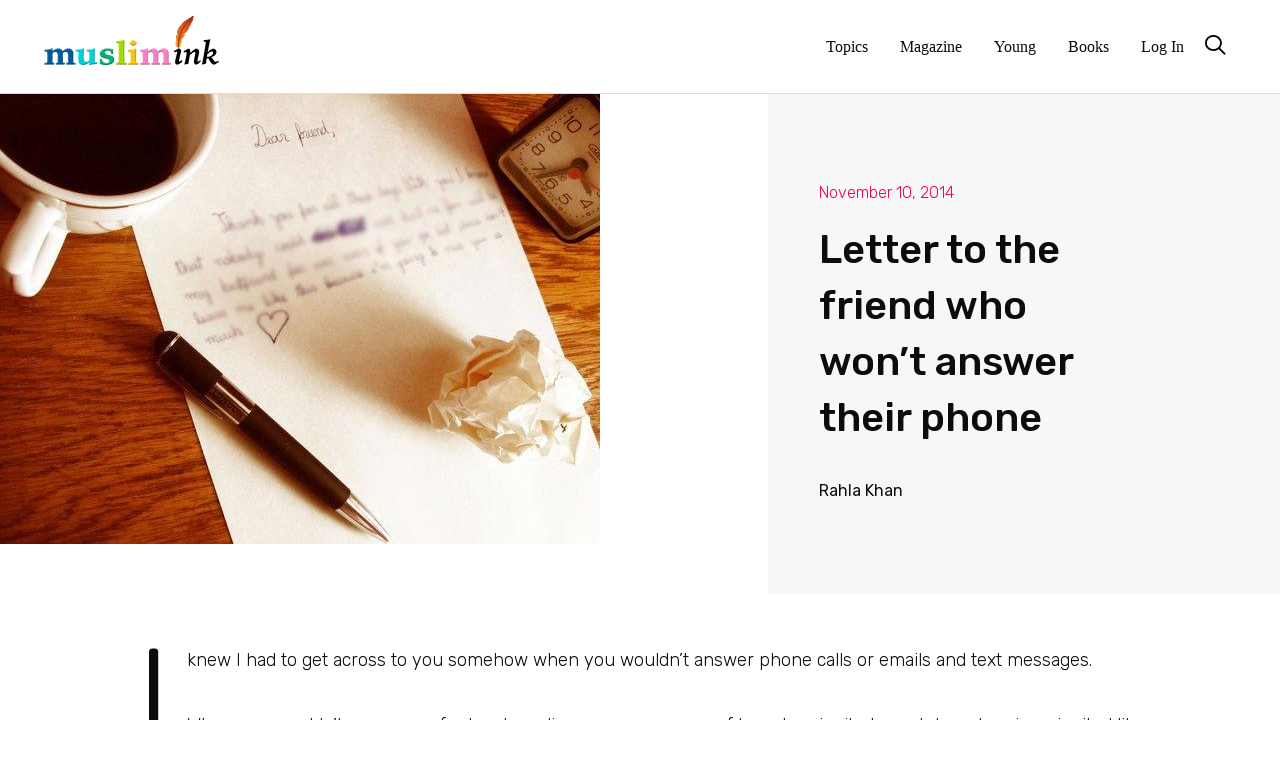

--- FILE ---
content_type: text/html; charset=UTF-8
request_url: https://www.muslimink.com/society/letter-to-friend-who-wont-answer-phone/
body_size: 14583
content:
<!DOCTYPE html>
<html lang="en-US" prefix="og: https://ogp.me/ns#">
<head>
<meta charset="UTF-8">
<meta name="viewport" content="width=device-width, initial-scale=1">
	<link rel="profile" href="https://gmpg.org/xfn/11"> 
		
	
<!-- Search Engine Optimization by Rank Math - https://rankmath.com/ -->
<link media="all" href="https://www.muslimink.com/wp-content/cache/autoptimize/css/autoptimize_5915ce88f46f1790f0b6d4eaa1cbea57.css" rel="stylesheet"><title>Letter to the friend who won&#039;t answer their phone - Muslim Ink</title>
<meta name="description" content="I know what it&#039;s like to want to drop out of life. To slowly fade into the background, so that your friends and family don&#039;t notice until you&#039;re gone."/>
<meta name="robots" content="follow, index, max-snippet:-1, max-video-preview:-1, max-image-preview:large"/>
<link rel="canonical" href="https://www.muslimink.com/society/letter-to-friend-who-wont-answer-phone/" />
<meta property="og:locale" content="en_US" />
<meta property="og:type" content="article" />
<meta property="og:title" content="Letter to the friend who won&#039;t answer their phone - Muslim Ink" />
<meta property="og:description" content="I know what it&#039;s like to want to drop out of life. To slowly fade into the background, so that your friends and family don&#039;t notice until you&#039;re gone." />
<meta property="og:url" content="https://www.muslimink.com/society/letter-to-friend-who-wont-answer-phone/" />
<meta property="og:site_name" content="Muslim Ink" />
<meta property="article:tag" content="Self-Help" />
<meta property="article:section" content="Society" />
<meta property="og:updated_time" content="2021-12-08T06:05:56-05:00" />
<meta property="og:image" content="https://www.muslimink.com/wp-content/uploads/2014/11/letter-friend.jpg" />
<meta property="og:image:secure_url" content="https://www.muslimink.com/wp-content/uploads/2014/11/letter-friend.jpg" />
<meta property="og:image:width" content="600" />
<meta property="og:image:height" content="450" />
<meta property="og:image:alt" content="letter-friend" />
<meta property="og:image:type" content="image/jpeg" />
<meta property="article:published_time" content="2014-11-10T09:35:46-05:00" />
<meta property="article:modified_time" content="2021-12-08T06:05:56-05:00" />
<meta name="twitter:card" content="summary_large_image" />
<meta name="twitter:title" content="Letter to the friend who won&#039;t answer their phone - Muslim Ink" />
<meta name="twitter:description" content="I know what it&#039;s like to want to drop out of life. To slowly fade into the background, so that your friends and family don&#039;t notice until you&#039;re gone." />
<meta name="twitter:image" content="https://www.muslimink.com/wp-content/uploads/2014/11/letter-friend.jpg" />
<meta name="twitter:label1" content="Written by" />
<meta name="twitter:data1" content="Rahla Khan" />
<meta name="twitter:label2" content="Time to read" />
<meta name="twitter:data2" content="2 minutes" />
<script type="application/ld+json" class="rank-math-schema">{"@context":"https://schema.org","@graph":[{"@type":["NewsMediaOrganization","Organization"],"@id":"https://www.muslimink.com/#organization","name":"Muslim Ink","url":"https://www.muslimink.com","logo":{"@type":"ImageObject","@id":"https://www.muslimink.com/#logo","url":"https://www.muslimink.com/wp-content/uploads/2018/12/cropped-mink-logo-web-1.png","contentUrl":"https://www.muslimink.com/wp-content/uploads/2018/12/cropped-mink-logo-web-1.png","caption":"Muslim Ink","inLanguage":"en-US","width":"184","height":"61"}},{"@type":"WebSite","@id":"https://www.muslimink.com/#website","url":"https://www.muslimink.com","name":"Muslim Ink","publisher":{"@id":"https://www.muslimink.com/#organization"},"inLanguage":"en-US"},{"@type":"ImageObject","@id":"https://www.muslimink.com/wp-content/uploads/2014/11/letter-friend.jpg","url":"https://www.muslimink.com/wp-content/uploads/2014/11/letter-friend.jpg","width":"600","height":"450","caption":"letter-friend","inLanguage":"en-US"},{"@type":"BreadcrumbList","@id":"https://www.muslimink.com/society/letter-to-friend-who-wont-answer-phone/#breadcrumb","itemListElement":[{"@type":"ListItem","position":"1","item":{"@id":"https://www.muslimink.com","name":"Home"}},{"@type":"ListItem","position":"2","item":{"@id":"https://www.muslimink.com/category/society/","name":"Society"}},{"@type":"ListItem","position":"3","item":{"@id":"https://www.muslimink.com/society/letter-to-friend-who-wont-answer-phone/","name":"Letter to the friend who won&#8217;t answer their phone"}}]},{"@type":"WebPage","@id":"https://www.muslimink.com/society/letter-to-friend-who-wont-answer-phone/#webpage","url":"https://www.muslimink.com/society/letter-to-friend-who-wont-answer-phone/","name":"Letter to the friend who won&#039;t answer their phone - Muslim Ink","datePublished":"2014-11-10T09:35:46-05:00","dateModified":"2021-12-08T06:05:56-05:00","isPartOf":{"@id":"https://www.muslimink.com/#website"},"primaryImageOfPage":{"@id":"https://www.muslimink.com/wp-content/uploads/2014/11/letter-friend.jpg"},"inLanguage":"en-US","breadcrumb":{"@id":"https://www.muslimink.com/society/letter-to-friend-who-wont-answer-phone/#breadcrumb"}},{"@type":"Person","@id":"https://www.muslimink.com/author/rahla/","name":"Rahla Khan","url":"https://www.muslimink.com/author/rahla/","image":{"@type":"ImageObject","@id":"https://secure.gravatar.com/avatar/7eb7153df725898060d98169e61ca6cbcb07d44bab0120cc6b9be6a2d53ae2a2?s=96&amp;d=blank&amp;r=g","url":"https://secure.gravatar.com/avatar/7eb7153df725898060d98169e61ca6cbcb07d44bab0120cc6b9be6a2d53ae2a2?s=96&amp;d=blank&amp;r=g","caption":"Rahla Khan","inLanguage":"en-US"},"worksFor":{"@id":"https://www.muslimink.com/#organization"}},{"@type":"Article","headline":"Letter to the friend who won&#039;t answer their phone - Muslim Ink","keywords":"letter,depression,depression in islam,letter to a depressed friend","datePublished":"2014-11-10T09:35:46-05:00","dateModified":"2021-12-08T06:05:56-05:00","articleSection":"Society","author":{"@id":"https://www.muslimink.com/author/rahla/","name":"Rahla Khan"},"publisher":{"@id":"https://www.muslimink.com/#organization"},"description":"I know what it&#039;s like to want to drop out of life. To slowly fade into the background, so that your friends and family don&#039;t notice until you&#039;re gone.","name":"Letter to the friend who won&#039;t answer their phone - Muslim Ink","@id":"https://www.muslimink.com/society/letter-to-friend-who-wont-answer-phone/#richSnippet","isPartOf":{"@id":"https://www.muslimink.com/society/letter-to-friend-who-wont-answer-phone/#webpage"},"image":{"@id":"https://www.muslimink.com/wp-content/uploads/2014/11/letter-friend.jpg"},"inLanguage":"en-US","mainEntityOfPage":{"@id":"https://www.muslimink.com/society/letter-to-friend-who-wont-answer-phone/#webpage"}}]}</script>
<!-- /Rank Math WordPress SEO plugin -->

<link rel='dns-prefetch' href='//www.muslimink.com' />
<link rel='dns-prefetch' href='//www.googletagmanager.com' />
<link rel="alternate" type="application/rss+xml" title="Muslim Ink &raquo; Feed" href="https://www.muslimink.com/feed/" />
<link rel="alternate" type="application/rss+xml" title="Muslim Ink &raquo; Comments Feed" href="https://www.muslimink.com/comments/feed/" />
<link rel="alternate" type="application/rss+xml" title="Muslim Ink &raquo; Letter to the friend who won&#8217;t answer their phone Comments Feed" href="https://www.muslimink.com/society/letter-to-friend-who-wont-answer-phone/feed/" />
<script>
window._wpemojiSettings = {"baseUrl":"https:\/\/s.w.org\/images\/core\/emoji\/16.0.1\/72x72\/","ext":".png","svgUrl":"https:\/\/s.w.org\/images\/core\/emoji\/16.0.1\/svg\/","svgExt":".svg","source":{"concatemoji":"https:\/\/www.muslimink.com\/wp-includes\/js\/wp-emoji-release.min.js?ver=6.8.3"}};
/*! This file is auto-generated */
!function(s,n){var o,i,e;function c(e){try{var t={supportTests:e,timestamp:(new Date).valueOf()};sessionStorage.setItem(o,JSON.stringify(t))}catch(e){}}function p(e,t,n){e.clearRect(0,0,e.canvas.width,e.canvas.height),e.fillText(t,0,0);var t=new Uint32Array(e.getImageData(0,0,e.canvas.width,e.canvas.height).data),a=(e.clearRect(0,0,e.canvas.width,e.canvas.height),e.fillText(n,0,0),new Uint32Array(e.getImageData(0,0,e.canvas.width,e.canvas.height).data));return t.every(function(e,t){return e===a[t]})}function u(e,t){e.clearRect(0,0,e.canvas.width,e.canvas.height),e.fillText(t,0,0);for(var n=e.getImageData(16,16,1,1),a=0;a<n.data.length;a++)if(0!==n.data[a])return!1;return!0}function f(e,t,n,a){switch(t){case"flag":return n(e,"\ud83c\udff3\ufe0f\u200d\u26a7\ufe0f","\ud83c\udff3\ufe0f\u200b\u26a7\ufe0f")?!1:!n(e,"\ud83c\udde8\ud83c\uddf6","\ud83c\udde8\u200b\ud83c\uddf6")&&!n(e,"\ud83c\udff4\udb40\udc67\udb40\udc62\udb40\udc65\udb40\udc6e\udb40\udc67\udb40\udc7f","\ud83c\udff4\u200b\udb40\udc67\u200b\udb40\udc62\u200b\udb40\udc65\u200b\udb40\udc6e\u200b\udb40\udc67\u200b\udb40\udc7f");case"emoji":return!a(e,"\ud83e\udedf")}return!1}function g(e,t,n,a){var r="undefined"!=typeof WorkerGlobalScope&&self instanceof WorkerGlobalScope?new OffscreenCanvas(300,150):s.createElement("canvas"),o=r.getContext("2d",{willReadFrequently:!0}),i=(o.textBaseline="top",o.font="600 32px Arial",{});return e.forEach(function(e){i[e]=t(o,e,n,a)}),i}function t(e){var t=s.createElement("script");t.src=e,t.defer=!0,s.head.appendChild(t)}"undefined"!=typeof Promise&&(o="wpEmojiSettingsSupports",i=["flag","emoji"],n.supports={everything:!0,everythingExceptFlag:!0},e=new Promise(function(e){s.addEventListener("DOMContentLoaded",e,{once:!0})}),new Promise(function(t){var n=function(){try{var e=JSON.parse(sessionStorage.getItem(o));if("object"==typeof e&&"number"==typeof e.timestamp&&(new Date).valueOf()<e.timestamp+604800&&"object"==typeof e.supportTests)return e.supportTests}catch(e){}return null}();if(!n){if("undefined"!=typeof Worker&&"undefined"!=typeof OffscreenCanvas&&"undefined"!=typeof URL&&URL.createObjectURL&&"undefined"!=typeof Blob)try{var e="postMessage("+g.toString()+"("+[JSON.stringify(i),f.toString(),p.toString(),u.toString()].join(",")+"));",a=new Blob([e],{type:"text/javascript"}),r=new Worker(URL.createObjectURL(a),{name:"wpTestEmojiSupports"});return void(r.onmessage=function(e){c(n=e.data),r.terminate(),t(n)})}catch(e){}c(n=g(i,f,p,u))}t(n)}).then(function(e){for(var t in e)n.supports[t]=e[t],n.supports.everything=n.supports.everything&&n.supports[t],"flag"!==t&&(n.supports.everythingExceptFlag=n.supports.everythingExceptFlag&&n.supports[t]);n.supports.everythingExceptFlag=n.supports.everythingExceptFlag&&!n.supports.flag,n.DOMReady=!1,n.readyCallback=function(){n.DOMReady=!0}}).then(function(){return e}).then(function(){var e;n.supports.everything||(n.readyCallback(),(e=n.source||{}).concatemoji?t(e.concatemoji):e.wpemoji&&e.twemoji&&(t(e.twemoji),t(e.wpemoji)))}))}((window,document),window._wpemojiSettings);
</script>






















<link rel='stylesheet' id='elementor-post-3854-css' href='https://www.muslimink.com/wp-content/cache/autoptimize/css/autoptimize_single_bc25952bedf33b61ad56fa485124bffa.css?ver=1761087844' media='all' />


<link rel='stylesheet' id='elementor-post-9980-css' href='https://www.muslimink.com/wp-content/cache/autoptimize/css/autoptimize_single_9bc3abcdd60fdecec14e7df7333fb35d.css?ver=1761087850' media='all' />
<link rel='stylesheet' id='elementor-gf-roboto-css' href='https://fonts.googleapis.com/css?family=Roboto:100,100italic,200,200italic,300,300italic,400,400italic,500,500italic,600,600italic,700,700italic,800,800italic,900,900italic&#038;display=auto' media='all' />
<link rel='stylesheet' id='elementor-gf-robotoslab-css' href='https://fonts.googleapis.com/css?family=Roboto+Slab:100,100italic,200,200italic,300,300italic,400,400italic,500,500italic,600,600italic,700,700italic,800,800italic,900,900italic&#038;display=auto' media='all' />
<link rel='stylesheet' id='elementor-gf-rubik-css' href='https://fonts.googleapis.com/css?family=Rubik:100,100italic,200,200italic,300,300italic,400,400italic,500,500italic,600,600italic,700,700italic,800,800italic,900,900italic&#038;display=auto' media='all' />
<!--[if IE]>
<script src="https://www.muslimink.com/wp-content/themes/astra/assets/js/minified/flexibility.min.js?ver=4.11.13" id="astra-flexibility-js"></script>
<script id="astra-flexibility-js-after">
flexibility(document.documentElement);
</script>
<![endif]-->
<script src="https://www.muslimink.com/wp-includes/js/jquery/jquery.min.js?ver=3.7.1" id="jquery-core-js"></script>

<script id="3d-flip-book-client-locale-loader-js-extra">
var FB3D_CLIENT_LOCALE = {"ajaxurl":"https:\/\/www.muslimink.com\/wp-admin\/admin-ajax.php","dictionary":{"Table of contents":"Table of contents","Close":"Close","Bookmarks":"Bookmarks","Thumbnails":"Thumbnails","Search":"Search","Share":"Share","Facebook":"Facebook","Twitter":"Twitter","Email":"Email","Play":"Play","Previous page":"Previous page","Next page":"Next page","Zoom in":"Zoom in","Zoom out":"Zoom out","Fit view":"Fit view","Auto play":"Auto play","Full screen":"Full screen","More":"More","Smart pan":"Smart pan","Single page":"Single page","Sounds":"Sounds","Stats":"Stats","Print":"Print","Download":"Download","Goto first page":"Goto first page","Goto last page":"Goto last page"},"images":"https:\/\/www.muslimink.com\/wp-content\/plugins\/interactive-3d-flipbook-powered-physics-engine\/assets\/images\/","jsData":{"urls":[],"posts":{"ids_mis":[],"ids":[]},"pages":[],"firstPages":[],"bookCtrlProps":[],"bookTemplates":[]},"key":"3d-flip-book","pdfJS":{"pdfJsLib":"https:\/\/www.muslimink.com\/wp-content\/plugins\/interactive-3d-flipbook-powered-physics-engine\/assets\/js\/pdf.min.js?ver=4.3.136","pdfJsWorker":"https:\/\/www.muslimink.com\/wp-content\/plugins\/interactive-3d-flipbook-powered-physics-engine\/assets\/js\/pdf.worker.js?ver=4.3.136","stablePdfJsLib":"https:\/\/www.muslimink.com\/wp-content\/plugins\/interactive-3d-flipbook-powered-physics-engine\/assets\/js\/stable\/pdf.min.js?ver=2.5.207","stablePdfJsWorker":"https:\/\/www.muslimink.com\/wp-content\/plugins\/interactive-3d-flipbook-powered-physics-engine\/assets\/js\/stable\/pdf.worker.js?ver=2.5.207","pdfJsCMapUrl":"https:\/\/www.muslimink.com\/wp-content\/plugins\/interactive-3d-flipbook-powered-physics-engine\/assets\/cmaps\/"},"cacheurl":"https:\/\/www.muslimink.com\/wp-content\/uploads\/3d-flip-book\/cache\/","pluginsurl":"https:\/\/www.muslimink.com\/wp-content\/plugins\/","pluginurl":"https:\/\/www.muslimink.com\/wp-content\/plugins\/interactive-3d-flipbook-powered-physics-engine\/","thumbnailSize":{"width":"150","height":"150"},"version":"1.16.17"};
</script>



<!-- Google tag (gtag.js) snippet added by Site Kit -->
<!-- Google Analytics snippet added by Site Kit -->
<script src="https://www.googletagmanager.com/gtag/js?id=G-36ET52F73C" id="google_gtagjs-js" async></script>
<script id="google_gtagjs-js-after">
window.dataLayer = window.dataLayer || [];function gtag(){dataLayer.push(arguments);}
gtag("set","linker",{"domains":["www.muslimink.com"]});
gtag("js", new Date());
gtag("set", "developer_id.dZTNiMT", true);
gtag("config", "G-36ET52F73C");
</script>
<link rel="https://api.w.org/" href="https://www.muslimink.com/wp-json/" /><link rel="alternate" title="JSON" type="application/json" href="https://www.muslimink.com/wp-json/wp/v2/posts/1618" /><link rel="EditURI" type="application/rsd+xml" title="RSD" href="https://www.muslimink.com/xmlrpc.php?rsd" />
<meta name="generator" content="WordPress 6.8.3" />
<link rel='shortlink' href='https://www.muslimink.com/?p=1618' />
<link rel="alternate" title="oEmbed (JSON)" type="application/json+oembed" href="https://www.muslimink.com/wp-json/oembed/1.0/embed?url=https%3A%2F%2Fwww.muslimink.com%2Fsociety%2Fletter-to-friend-who-wont-answer-phone%2F" />
<link rel="alternate" title="oEmbed (XML)" type="text/xml+oembed" href="https://www.muslimink.com/wp-json/oembed/1.0/embed?url=https%3A%2F%2Fwww.muslimink.com%2Fsociety%2Fletter-to-friend-who-wont-answer-phone%2F&#038;format=xml" />
<meta name="generator" content="Site Kit by Google 1.164.0" /><script type="text/javascript">
						(function () {
							window.siqConfig = {
								engineKey: "f5b7931fd20f83348b6a3628cb1477cf"
							};
							window.siqConfig.baseUrl = "//pub.searchiq.co/";
							window.siqConfig.preview = true;
							var script = document.createElement("SCRIPT");
							script.src = window.siqConfig.baseUrl + "js/container/siq-container-2.js?cb=" + (Math.floor(Math.random()*999999)) + "&engineKey=" + siqConfig.engineKey;
							script.id = "siq-container";
							document.getElementsByTagName("HEAD")[0].appendChild(script);
						})();
					</script><link rel="pingback" href="https://www.muslimink.com/xmlrpc.php">
<meta name="generator" content="Elementor 3.32.5; features: additional_custom_breakpoints; settings: css_print_method-external, google_font-enabled, font_display-auto">
			
			<link rel="icon" href="https://www.muslimink.com/wp-content/uploads/2020/04/cropped-14088400_1372627389415884_2686317331220995896_n-32x32.png" sizes="32x32" />
<link rel="icon" href="https://www.muslimink.com/wp-content/uploads/2020/04/cropped-14088400_1372627389415884_2686317331220995896_n-192x192.png" sizes="192x192" />
<link rel="apple-touch-icon" href="https://www.muslimink.com/wp-content/uploads/2020/04/cropped-14088400_1372627389415884_2686317331220995896_n-180x180.png" />
<meta name="msapplication-TileImage" content="https://www.muslimink.com/wp-content/uploads/2020/04/cropped-14088400_1372627389415884_2686317331220995896_n-270x270.png" />
		
		</head>

<body itemtype='https://schema.org/Blog' itemscope='itemscope' class="wp-singular post-template-default single single-post postid-1618 single-format-standard wp-custom-logo wp-embed-responsive wp-theme-astra ast-desktop ast-page-builder-template ast-no-sidebar astra-4.11.13 ast-header-custom-item-inside group-blog ast-blog-single-style-1 ast-single-post ast-mobile-inherit-site-logo ast-inherit-site-logo-transparent elementor-page-9980 ast-normal-title-enabled elementor-default elementor-kit-3854">

<a
	class="skip-link screen-reader-text"
	href="#content"
	title="Skip to content">
		Skip to content</a>

<div
class="hfeed site" id="page">
			<header
		class="site-header ast-primary-submenu-animation-fade header-main-layout-1 ast-primary-menu-enabled ast-logo-title-inline ast-menu-toggle-icon ast-mobile-header-inline" id="masthead" itemtype="https://schema.org/WPHeader" itemscope="itemscope" itemid="#masthead"		>
			
<div class="main-header-bar-wrap">
	<div class="main-header-bar">
				<div class="ast-container">

			<div class="ast-flex main-header-container">
				
		<div class="site-branding">
			<div
			class="ast-site-identity" itemtype="https://schema.org/Organization" itemscope="itemscope"			>
				<span class="site-logo-img"><a href="https://www.muslimink.com/" class="custom-logo-link" rel="home"><img width="184" height="61" src="https://www.muslimink.com/wp-content/uploads/2018/12/cropped-mink-logo-web-1.png" class="custom-logo" alt="Muslim Ink" decoding="async" /></a></span>			</div>
		</div>

		<!-- .site-branding -->
				<div class="ast-mobile-menu-buttons">

			
					<div class="ast-button-wrap">
			<button type="button" class="menu-toggle main-header-menu-toggle  ast-mobile-menu-buttons-minimal "  aria-controls='primary-menu' aria-expanded='false'>
				<span class="screen-reader-text">Main Menu</span>
				<span class="ast-icon icon-menu-bars"><span class="menu-toggle-icon"></span></span>							</button>
		</div>
			
			
		</div>
			<div class="ast-main-header-bar-alignment"><div class="main-header-bar-navigation"><nav class="site-navigation ast-flex-grow-1 navigation-accessibility" id="primary-site-navigation" aria-label="Site Navigation" itemtype="https://schema.org/SiteNavigationElement" itemscope="itemscope"><div class="main-navigation"><ul id="primary-menu" class="main-header-menu ast-menu-shadow ast-nav-menu ast-flex ast-justify-content-flex-end  submenu-with-border astra-menu-animation-fade "><li id="menu-item-5069" class="menu-item menu-item-type-post_type menu-item-object-page menu-item-5069"><a href="https://www.muslimink.com/topics/" class="menu-link">Topics</a></li>
<li id="menu-item-6510" class="menu-item menu-item-type-taxonomy menu-item-object-category menu-item-6510"><a href="https://www.muslimink.com/category/magazine/" class="menu-link">Magazine</a></li>
<li id="menu-item-8326" class="menu-item menu-item-type-custom menu-item-object-custom menu-item-8326"><a href="https://young.muslimink.com/" class="menu-link">Young</a></li>
<li id="menu-item-10795" class="menu-item menu-item-type-taxonomy menu-item-object-category menu-item-10795"><a href="https://www.muslimink.com/category/books/" class="menu-link">Books</a></li>
<li id="menu-item-7336" class="menu-item menu-item-type-post_type menu-item-object-page menu-item-7336"><a href="https://www.muslimink.com/login/" class="menu-link">Log In</a></li>
<li id="menu-item-siq-selectbox" class="menu-item " style=" top:21px; ">
			<div id="siq-menu-searchbox-wrap" class="siq-menu-searchbox-wrap " ><div id="siq-expsearch-cont" class="siq-expsearch-cont">
			  <form class="siq-expsearch"  action="https://www.muslimink.com">
			    <input type="search" placeholder="Search" name="s" class="siq-expsearch-input" aria-label="Field for entering a search query">
			    <span class="siq-expsearch-icon" style='color:#000000'></span>
			  </form>
			</div></div></li></ul></div></nav></div></div>			</div><!-- Main Header Container -->
		</div><!-- ast-row -->
			</div> <!-- Main Header Bar -->
</div> <!-- Main Header Bar Wrap -->
		</header><!-- #masthead -->
			<div id="content" class="site-content">
		<div class="ast-container">
		

	<div id="primary" class="content-area primary">

		
					<main id="main" class="site-main">
						<div data-elementor-type="single-post" data-elementor-id="9980" class="elementor elementor-9980 elementor-location-single post-1618 post type-post status-publish format-standard has-post-thumbnail hentry category-society tag-self-help ast-article-single" data-elementor-post-type="elementor_library">
					<section class="elementor-section elementor-top-section elementor-element elementor-element-4f9c24b5 elementor-section-full_width elementor-section-height-default elementor-section-height-default" data-id="4f9c24b5" data-element_type="section">
						<div class="elementor-container elementor-column-gap-no">
					<div class="elementor-column elementor-col-50 elementor-top-column elementor-element elementor-element-3d5fc24c" data-id="3d5fc24c" data-element_type="column">
			<div class="elementor-widget-wrap elementor-element-populated">
						<div class="elementor-element elementor-element-22ee6c6d elementor-widget elementor-widget-theme-post-featured-image elementor-widget-image" data-id="22ee6c6d" data-element_type="widget" data-widget_type="theme-post-featured-image.default">
				<div class="elementor-widget-container">
															<img fetchpriority="high" width="600" height="450" src="https://www.muslimink.com/wp-content/uploads/2014/11/letter-friend.jpg" class="attachment-full size-full wp-image-1617" alt="letter-friend" srcset="https://www.muslimink.com/wp-content/uploads/2014/11/letter-friend.jpg 600w, https://www.muslimink.com/wp-content/uploads/2014/11/letter-friend-300x225.jpg 300w, https://www.muslimink.com/wp-content/uploads/2014/11/letter-friend-400x300.jpg 400w" sizes="(max-width: 600px) 100vw, 600px" />															</div>
				</div>
					</div>
		</div>
				<div class="elementor-column elementor-col-50 elementor-top-column elementor-element elementor-element-30e8d7c3" data-id="30e8d7c3" data-element_type="column" data-settings="{&quot;background_background&quot;:&quot;classic&quot;}">
			<div class="elementor-widget-wrap elementor-element-populated">
						<section class="elementor-section elementor-inner-section elementor-element elementor-element-62b6ec51 elementor-section-height-min-height elementor-section-boxed elementor-section-height-default" data-id="62b6ec51" data-element_type="section" data-settings="{&quot;background_background&quot;:&quot;classic&quot;}">
						<div class="elementor-container elementor-column-gap-default">
					<div class="elementor-column elementor-col-100 elementor-inner-column elementor-element elementor-element-62812aa2" data-id="62812aa2" data-element_type="column">
			<div class="elementor-widget-wrap elementor-element-populated">
						<div class="elementor-element elementor-element-16c4430f elementor-widget elementor-widget-post-info" data-id="16c4430f" data-element_type="widget" data-widget_type="post-info.default">
				<div class="elementor-widget-container">
							<ul class="elementor-inline-items elementor-icon-list-items elementor-post-info">
								<li class="elementor-icon-list-item elementor-repeater-item-5b276ce elementor-inline-item" itemprop="datePublished">
						<a href="https://www.muslimink.com/2014/11/10/">
														<span class="elementor-icon-list-text elementor-post-info__item elementor-post-info__item--type-date">
										<time>November 10, 2014</time>					</span>
									</a>
				</li>
				</ul>
						</div>
				</div>
				<div class="elementor-element elementor-element-3c0b4a49 elementor-widget elementor-widget-theme-post-title elementor-page-title elementor-widget-heading" data-id="3c0b4a49" data-element_type="widget" data-widget_type="theme-post-title.default">
				<div class="elementor-widget-container">
					<h1 class="elementor-heading-title elementor-size-default">Letter to the friend who won&#8217;t answer their phone</h1>				</div>
				</div>
				<div class="elementor-element elementor-element-6f078556 elementor-author-box--name-yes elementor-author-box--link-no elementor-widget elementor-widget-author-box" data-id="6f078556" data-element_type="widget" data-widget_type="author-box.default">
				<div class="elementor-widget-container">
							<div class="elementor-author-box">
			
			<div class="elementor-author-box__text">
									<div >
						<h4 class="elementor-author-box__name">
							Rahla Khan						</h4>
					</div>
				
				
							</div>
		</div>
						</div>
				</div>
					</div>
		</div>
					</div>
		</section>
					</div>
		</div>
					</div>
		</section>
				<section class="elementor-section elementor-top-section elementor-element elementor-element-1eeb69c4 elementor-section-boxed elementor-section-height-default elementor-section-height-default" data-id="1eeb69c4" data-element_type="section">
						<div class="elementor-container elementor-column-gap-default">
					<div class="elementor-column elementor-col-100 elementor-top-column elementor-element elementor-element-1dfc95dd" data-id="1dfc95dd" data-element_type="column">
			<div class="elementor-widget-wrap elementor-element-populated">
						<div class="elementor-element elementor-element-4b9c6d85 elementor-widget elementor-widget-theme-post-content" data-id="4b9c6d85" data-element_type="widget" data-widget_type="theme-post-content.default">
				<div class="elementor-widget-container">
					<p class="has-drop-cap">I knew I had to get across to you somehow when you wouldn&#8217;t answer phone calls or emails and text messages.</p>
<p class="p1"><span class="s1">When you wouldn&#8217;t come over for lunch or dinner or even a cup of tea when invited, much less drop in uninvited like you used to.</span></p>
<p class="p1"><span class="s1">I just want to tell you: <em>I know the feeling.</em></span></p>
<p class="p1"><span class="s1">I know what it&#8217;s like to want to drop out of life. To slowly fade into the background, so that your friends and family don&#8217;t notice until you&#8217;re gone.</span></p>
<p><span id="more-1618"></span></p>
<p class="p1"><span class="s1">I know what it&#8217;s like when you can&#8217;t be bothered to do anything, when everything seems a bother.</span></p>
<p class="p1"><span class="s1">I know what it&#8217;s like when you&#8217;re sick of platitudes thrown at you: &#8216;it&#8217;s going to be alright&#8217;, &#8216;tomorrow is another day&#8217;, &#8216;chin up&#8217; &#8216;pull up your socks&#8217;.</span></p>
<p class="p1"><span class="s1">I know what it&#8217;s like to feel like you&#8217;re slowly losing your faith, when your heart is numb and won&#8217;t come back to life.</span></p>
<p class="p1"><span class="s1">I know these feelings are hard to make sense of, more so to experience.</span></p>
<p class="p1"><span class="s1">I know how you wake up some days feeling worthless, hopeless, empty. Days when you wake up to the drumbeat of your heart and sweaty palms without knowing what exactly you&#8217;re worrying about, when little niggling aches and pains, headaches and cramps, constantly remind you that something&#8217;s wrong &#8212; you just don&#8217;t know what or why.</span></p>
<p class="p1"><span class="s1">There&#8217;s a name for the way you feel. And no, it isn&#8217;t terminal.</span></p>
<p class="p1"><span class="s1">You&#8217;re not feeling this way because you lack faith or strength or resilience.<span style="text-decoration: underline;"><em><a href="http://www.mayoclinic.org/diseases-conditions/depression/basics/causes/con-20032977" target="_blank" rel="noopener"> <span class="s2">It&#8217;s just one of those things that creep up on you when you&#8217;re looking elsewhere</span></a></em></span>, when life pulls you in too many directions simultaneously, when you lose focus of the most important things.</span></p>
<p class="p1"><span class="s1">I promise you: it helps to talk to someone.</span></p>
<p class="p1"><span class="s1">Do it now, please.</span></p>
<p class="p1"><span class="s1">Tell someone what&#8217;s going on. Open up so you can heal and feel yourself again.</span></p>
<p class="p1"><span class="s1">Do you think seeking help for simply being &#8220;a little down&#8221; is being a drama queen? It&#8217;s not!</span></p>
<p class="p3"><span class="s3">You&#8217;ll feel better <span class="s5">when you realise and admit something isn&#8217;t quite the way it should be in your life.</span><span style="text-decoration: underline;"><em><a href="http://productivemuslim.com/depression-and-lost-productivity/" target="_blank" rel="noopener"><span class="s5"> And then seek ways to set things right or let others help you on your way</span></a>.</em></span></span></p>
<p class="p1"><span class="s1">If you feel life is suffocating you, stop ignoring that feeling.</span></p>
<p class="p1"><span class="s1">Don’t be scared or ashamed to seek help, don&#8217;t put things off and make excuses.</span></p>
<p class="p1"><span class="s1">Just accept that you’re struggling at this moment. Trust that Allah won&#8217;t burden you with what you can&#8217;t bear. If &nbsp;life seems unbearable, it&#8217;s not meant to be.</span></p>
<p class="p1"><span class="s1">Think: if you were getting sucked underwater by a forceful current, you wouldn&#8217;t rationalise: &#8220;<em>Wait, I can handle this. Maybe I can take swimming lessons with a pro or invest in some quality lifejackets&#8230;</em>&#8221; No&#8230;your survival instincts would kick in and you&#8217;d &nbsp;scream for help, all the plans and resolutions and precautions would come later.</span></p>
<p class="p3"><span style="text-decoration: underline;"><em><span class="s1"><a href="http://www.thedeenshow.com/watch/2693/dealing-with-depression-or-suicidal-thoughts" target="_blank" rel="noopener">You won’t stop struggling automatically</a></span><span class="s3">.</span></em></span></p>
<p class="p1"><span class="s1">You need someone to tow you to security and safety first, staying safe on your own will come later, <em>in shaa&#8217; Allaah</em>.</span></p>
<p class="p3"><span style="text-decoration: underline;"><em><span class="s1"><a href="http://www.fiqh.org/resources/depression/" target="_blank" rel="noopener">Understand what&#8217;s going on in your mind and body</a></span></em></span><span class="s3"><span style="text-decoration: underline;"><em>,</em></span> then you&#8217;ll be able to<span style="text-decoration: underline;"><em><a href="http://blog.islamiconlineuniversity.com/fast-cure-for-depression/" target="_blank" rel="noopener"><span class="s5"> do something</span></a></em></span> about it.</span></p>
<p class="p1"><span class="s1">PS: Don&#8217;t think for a minute that I&#8217;m going to sermonize and tell you how you should feel. I&#8217;m not here to dispense tough love either. I just want you back.</span></p>
<hr>
				</div>
				</div>
					</div>
		</div>
					</div>
		</section>
				<section class="elementor-section elementor-top-section elementor-element elementor-element-c3c6869 elementor-section-boxed elementor-section-height-default elementor-section-height-default" data-id="c3c6869" data-element_type="section">
						<div class="elementor-container elementor-column-gap-default">
					<div class="elementor-column elementor-col-100 elementor-top-column elementor-element elementor-element-29fc435a" data-id="29fc435a" data-element_type="column">
			<div class="elementor-widget-wrap elementor-element-populated">
						<div class="elementor-element elementor-element-69b07fff elementor-widget-divider--view-line_icon elementor-view-default elementor-widget-divider--element-align-center elementor-widget elementor-widget-divider" data-id="69b07fff" data-element_type="widget" data-widget_type="divider.default">
				<div class="elementor-widget-container">
							<div class="elementor-divider">
			<span class="elementor-divider-separator">
							<div class="elementor-icon elementor-divider__element">
					<i aria-hidden="true" class="fas fa-book-reader"></i></div>
						</span>
		</div>
						</div>
				</div>
				<div class="elementor-element elementor-element-67728a7f elementor-widget elementor-widget-heading" data-id="67728a7f" data-element_type="widget" data-widget_type="heading.default">
				<div class="elementor-widget-container">
					<h2 class="elementor-heading-title elementor-size-default">Related Posts</h2>				</div>
				</div>
				<div class="elementor-element elementor-element-7de1ed35 elementor-grid-5 elementor-grid-tablet-2 elementor-grid-mobile-1 elementor-posts--thumbnail-top elementor-widget elementor-widget-posts" data-id="7de1ed35" data-element_type="widget" data-settings="{&quot;classic_columns&quot;:&quot;5&quot;,&quot;classic_columns_tablet&quot;:&quot;2&quot;,&quot;classic_columns_mobile&quot;:&quot;1&quot;,&quot;classic_row_gap&quot;:{&quot;unit&quot;:&quot;px&quot;,&quot;size&quot;:35,&quot;sizes&quot;:[]},&quot;classic_row_gap_tablet&quot;:{&quot;unit&quot;:&quot;px&quot;,&quot;size&quot;:&quot;&quot;,&quot;sizes&quot;:[]},&quot;classic_row_gap_mobile&quot;:{&quot;unit&quot;:&quot;px&quot;,&quot;size&quot;:&quot;&quot;,&quot;sizes&quot;:[]}}" data-widget_type="posts.classic">
				<div class="elementor-widget-container">
							<div class="elementor-posts-container elementor-posts elementor-posts--skin-classic elementor-grid" role="list">
				<article class="elementor-post elementor-grid-item post-11968 post type-post status-publish format-standard has-post-thumbnail hentry category-society tag-lead tag-news-current-affairs" role="listitem">
				<a class="elementor-post__thumbnail__link" href="https://www.muslimink.com/society/un-observes-first-international-day-against-islamophobia/" tabindex="-1" >
			<div class="elementor-post__thumbnail"><img width="1000" height="667" src="https://www.muslimink.com/wp-content/uploads/2023/03/muslims_praying_USA.jpg" class="attachment-full size-full wp-image-11969" alt="" /></div>
		</a>
				<div class="elementor-post__text">
				<h3 class="elementor-post__title">
			<a href="https://www.muslimink.com/society/un-observes-first-international-day-against-islamophobia/" >
				UN observes March 15 as the first International Day against Islamophobia			</a>
		</h3>
				<div class="elementor-post__excerpt">
			<p>15 March was designated as the International Day to Combat Islamophobia by the UN</p>
		</div>
				</div>
				</article>
				<article class="elementor-post elementor-grid-item post-11947 post type-post status-publish format-standard has-post-thumbnail hentry category-society category-news tag-news-current-affairs tag-nextlead" role="listitem">
				<a class="elementor-post__thumbnail__link" href="https://www.muslimink.com/society/hearts-of-gold/" tabindex="-1" >
			<div class="elementor-post__thumbnail"><img loading="lazy" width="1000" height="825" src="https://www.muslimink.com/wp-content/uploads/2023/02/hearts_of_gold-1.jpg" class="attachment-full size-full wp-image-11950" alt="" /></div>
		</a>
				<div class="elementor-post__text">
				<h3 class="elementor-post__title">
			<a href="https://www.muslimink.com/society/hearts-of-gold/" >
				Hearts of Gold: Gestures that restore faith in humanity			</a>
		</h3>
				<div class="elementor-post__excerpt">
			<p>Some gestures are worth much more than their weight in gold. Rohingya refugee in Delhi, Amina Khatoon, did not hesitate</p>
		</div>
				</div>
				</article>
				<article class="elementor-post elementor-grid-item post-11940 post type-post status-publish format-standard has-post-thumbnail hentry category-society category-dawah tag-nextlead" role="listitem">
				<a class="elementor-post__thumbnail__link" href="https://www.muslimink.com/society/what-am-i-doing-with-my-life/" tabindex="-1" >
			<div class="elementor-post__thumbnail"><img loading="lazy" width="1600" height="900" src="https://www.muslimink.com/wp-content/uploads/2023/02/purpose-life.jpg" class="attachment-full size-full wp-image-11942" alt="" /></div>
		</a>
				<div class="elementor-post__text">
				<h3 class="elementor-post__title">
			<a href="https://www.muslimink.com/society/what-am-i-doing-with-my-life/" >
				<strong>‘What am I doing with my life?’</strong>			</a>
		</h3>
				<div class="elementor-post__excerpt">
			<p>Ever wondered, ‘What am I doing with my life?’ Ever gazed at the twinkling stars that cover up the sky</p>
		</div>
				</div>
				</article>
				<article class="elementor-post elementor-grid-item post-11472 post type-post status-publish format-standard has-post-thumbnail hentry category-parenting tag-family tag-lead tag-parenting" role="listitem">
				<a class="elementor-post__thumbnail__link" href="https://www.muslimink.com/society/parenting/tarbiyyah-vs-taleem/" tabindex="-1" >
			<div class="elementor-post__thumbnail"><img loading="lazy" width="1000" height="666" src="https://www.muslimink.com/wp-content/uploads/2022/11/father-child.jpg" class="attachment-full size-full wp-image-11473" alt="father-child" /></div>
		</a>
				<div class="elementor-post__text">
				<h3 class="elementor-post__title">
			<a href="https://www.muslimink.com/society/parenting/tarbiyyah-vs-taleem/" >
				Tarbiyyah vs Ta&#8217;leem			</a>
		</h3>
				<div class="elementor-post__excerpt">
			<p>Every Muslim parent wishes their child become a model Muslim, living by the laws legislated by Allah without transgressing the</p>
		</div>
				</div>
				</article>
				<article class="elementor-post elementor-grid-item post-11233 post type-post status-publish format-standard has-post-thumbnail hentry category-society tag-nextlead tag-society" role="listitem">
				<a class="elementor-post__thumbnail__link" href="https://www.muslimink.com/society/ex-rapper-mutah-napoleon-beale-journey-to-islam/" tabindex="-1" >
			<div class="elementor-post__thumbnail"><img loading="lazy" width="1192" height="613" src="https://www.muslimink.com/wp-content/uploads/2022/09/mutahbeale.jpg" class="attachment-full size-full wp-image-11234" alt="Mutah &#039;Napoleon&#039; Beale" /></div>
		</a>
				<div class="elementor-post__text">
				<h3 class="elementor-post__title">
			<a href="https://www.muslimink.com/society/ex-rapper-mutah-napoleon-beale-journey-to-islam/" >
				Ex-rapper Mutah &#8216;Napoleon&#8217; Beale reflects on the journey to Islam and Saudi Arabia			</a>
		</h3>
				<div class="elementor-post__excerpt">
			<p>Mutah Wassin Shabazz Beale (also known as &#8216;Napoleon&#8217;) was brought up by his grandmother in a Christian household. His parents</p>
		</div>
				</div>
				</article>
				</div>
		
						</div>
				</div>
					</div>
		</div>
					</div>
		</section>
				<section class="elementor-section elementor-top-section elementor-element elementor-element-a923faa elementor-section-boxed elementor-section-height-default elementor-section-height-default" data-id="a923faa" data-element_type="section">
						<div class="elementor-container elementor-column-gap-default">
					<div class="elementor-column elementor-col-100 elementor-top-column elementor-element elementor-element-79e1e60" data-id="79e1e60" data-element_type="column">
			<div class="elementor-widget-wrap elementor-element-populated">
						<div class="elementor-element elementor-element-ed01fa9 elementor-widget elementor-widget-spacer" data-id="ed01fa9" data-element_type="widget" data-widget_type="spacer.default">
				<div class="elementor-widget-container">
							<div class="elementor-spacer">
			<div class="elementor-spacer-inner"></div>
		</div>
						</div>
				</div>
				<div class="elementor-element elementor-element-2e57f1b elementor-widget-divider--view-line_icon elementor-view-default elementor-widget-divider--element-align-center elementor-widget elementor-widget-divider" data-id="2e57f1b" data-element_type="widget" data-widget_type="divider.default">
				<div class="elementor-widget-container">
							<div class="elementor-divider">
			<span class="elementor-divider-separator">
							<div class="elementor-icon elementor-divider__element">
					<i aria-hidden="true" class="fas fa-star"></i></div>
						</span>
		</div>
						</div>
				</div>
					</div>
		</div>
					</div>
		</section>
				<section class="elementor-section elementor-top-section elementor-element elementor-element-37e8c78 elementor-section-boxed elementor-section-height-default elementor-section-height-default" data-id="37e8c78" data-element_type="section">
						<div class="elementor-container elementor-column-gap-default">
					<div class="elementor-column elementor-col-100 elementor-top-column elementor-element elementor-element-449a548" data-id="449a548" data-element_type="column">
			<div class="elementor-widget-wrap elementor-element-populated">
						<div class="elementor-element elementor-element-c441dd0 elementor-headline--style-highlight elementor-widget elementor-widget-animated-headline" data-id="c441dd0" data-element_type="widget" data-settings="{&quot;marker&quot;:&quot;curly&quot;,&quot;highlighted_text&quot;:&quot;Magazine&quot;,&quot;headline_style&quot;:&quot;highlight&quot;,&quot;loop&quot;:&quot;yes&quot;,&quot;highlight_animation_duration&quot;:1200,&quot;highlight_iteration_delay&quot;:8000}" data-widget_type="animated-headline.default">
				<div class="elementor-widget-container">
							<h3 class="elementor-headline">
					<span class="elementor-headline-plain-text elementor-headline-text-wrapper">Subscribe to our</span>
				<span class="elementor-headline-dynamic-wrapper elementor-headline-text-wrapper">
					<span class="elementor-headline-dynamic-text elementor-headline-text-active">Magazine</span>
				</span>
				</h3>
						</div>
				</div>
				<div class="elementor-element elementor-element-e652e3c elementor-widget elementor-widget-image" data-id="e652e3c" data-element_type="widget" data-widget_type="image.default">
				<div class="elementor-widget-container">
																<a href="https://www.muslimink.com/subscribe/">
							<img src="https://www.muslimink.com/wp-content/uploads/2021/12/magazines-illus-small-400x426.png" title="magazines-illus-small" alt="magazines-illus-small" loading="lazy" />								</a>
															</div>
				</div>
				<div class="elementor-element elementor-element-85102ee elementor-widget elementor-widget-text-editor" data-id="85102ee" data-element_type="widget" data-widget_type="text-editor.default">
				<div class="elementor-widget-container">
									<p>“Muslim Ink is attractively designed with very informative articles… It is an entertaining and pleasant read which I would recommend all.”<img loading="lazy" class=" wp-image-7049 aligncenter" src="https://www.muslimink.com/wp-content/uploads/2021/01/Dr.-Bilal-Philips-.jpg" alt="" width="73" height="73" /><small><b>Dr. Bilal Philips</b><br />Founder &amp; Chancellor of <a href="https://iou.edu.gm/">IOU</a></small></p>								</div>
				</div>
				<div class="elementor-element elementor-element-149f9ca elementor-align-center elementor-widget elementor-widget-button" data-id="149f9ca" data-element_type="widget" data-widget_type="button.default">
				<div class="elementor-widget-container">
									<div class="elementor-button-wrapper">
					<a class="elementor-button elementor-button-link elementor-size-sm" href="https://www.muslimink.com/subscribe/">
						<span class="elementor-button-content-wrapper">
									<span class="elementor-button-text">Subscribe</span>
					</span>
					</a>
				</div>
								</div>
				</div>
				<div class="elementor-element elementor-element-a72b94d elementor-widget elementor-widget-spacer" data-id="a72b94d" data-element_type="widget" data-widget_type="spacer.default">
				<div class="elementor-widget-container">
							<div class="elementor-spacer">
			<div class="elementor-spacer-inner"></div>
		</div>
						</div>
				</div>
					</div>
		</div>
					</div>
		</section>
				</div>
					</main><!-- #main -->
			
		
	</div><!-- #primary -->


	</div> <!-- ast-container -->
	</div><!-- #content -->

		<footer
		class="site-footer" id="colophon" itemtype="https://schema.org/WPFooter" itemscope="itemscope" itemid="#colophon"		>

			
			
<div class="ast-small-footer footer-sml-layout-1">
	<div class="ast-footer-overlay">
		<div class="ast-container">
			<div class="ast-small-footer-wrap" >
									<div class="ast-small-footer-section ast-small-footer-section-1" >
						<div class="ast-footer-widget-1-area"><aside id="block-11" class="widget widget_block">
<div class="wp-block-columns is-layout-flex wp-container-core-columns-is-layout-28f84493 wp-block-columns-is-layout-flex">
<div class="wp-block-column is-vertically-aligned-center is-layout-flow wp-block-column-is-layout-flow">
<p class="has-text-align-center"><strong>FOLLOW US</strong></p>



<ul class="wp-block-social-links aligncenter has-icon-background-color items-justified-center items-justified-left is-style-pill-shape is-layout-flex wp-block-social-links-is-layout-flex"><li style="background-color: var(--ast-global-color-0); " class="wp-social-link wp-social-link-facebook has-ast-global-color-0-background-color wp-block-social-link"><a href="https://www.facebook.com/musliminkofficial/" class="wp-block-social-link-anchor"><svg width="24" height="24" viewBox="0 0 24 24" version="1.1" xmlns="http://www.w3.org/2000/svg" aria-hidden="true" focusable="false"><path d="M12 2C6.5 2 2 6.5 2 12c0 5 3.7 9.1 8.4 9.9v-7H7.9V12h2.5V9.8c0-2.5 1.5-3.9 3.8-3.9 1.1 0 2.2.2 2.2.2v2.5h-1.3c-1.2 0-1.6.8-1.6 1.6V12h2.8l-.4 2.9h-2.3v7C18.3 21.1 22 17 22 12c0-5.5-4.5-10-10-10z"></path></svg><span class="wp-block-social-link-label screen-reader-text">Facebook</span></a></li>

<li style="background-color: var(--ast-global-color-0); " class="wp-social-link wp-social-link-instagram has-ast-global-color-0-background-color wp-block-social-link"><a href="https://www.instagram.com/muslimink/" class="wp-block-social-link-anchor"><svg width="24" height="24" viewBox="0 0 24 24" version="1.1" xmlns="http://www.w3.org/2000/svg" aria-hidden="true" focusable="false"><path d="M12,4.622c2.403,0,2.688,0.009,3.637,0.052c0.877,0.04,1.354,0.187,1.671,0.31c0.42,0.163,0.72,0.358,1.035,0.673 c0.315,0.315,0.51,0.615,0.673,1.035c0.123,0.317,0.27,0.794,0.31,1.671c0.043,0.949,0.052,1.234,0.052,3.637 s-0.009,2.688-0.052,3.637c-0.04,0.877-0.187,1.354-0.31,1.671c-0.163,0.42-0.358,0.72-0.673,1.035 c-0.315,0.315-0.615,0.51-1.035,0.673c-0.317,0.123-0.794,0.27-1.671,0.31c-0.949,0.043-1.233,0.052-3.637,0.052 s-2.688-0.009-3.637-0.052c-0.877-0.04-1.354-0.187-1.671-0.31c-0.42-0.163-0.72-0.358-1.035-0.673 c-0.315-0.315-0.51-0.615-0.673-1.035c-0.123-0.317-0.27-0.794-0.31-1.671C4.631,14.688,4.622,14.403,4.622,12 s0.009-2.688,0.052-3.637c0.04-0.877,0.187-1.354,0.31-1.671c0.163-0.42,0.358-0.72,0.673-1.035 c0.315-0.315,0.615-0.51,1.035-0.673c0.317-0.123,0.794-0.27,1.671-0.31C9.312,4.631,9.597,4.622,12,4.622 M12,3 C9.556,3,9.249,3.01,8.289,3.054C7.331,3.098,6.677,3.25,6.105,3.472C5.513,3.702,5.011,4.01,4.511,4.511 c-0.5,0.5-0.808,1.002-1.038,1.594C3.25,6.677,3.098,7.331,3.054,8.289C3.01,9.249,3,9.556,3,12c0,2.444,0.01,2.751,0.054,3.711 c0.044,0.958,0.196,1.612,0.418,2.185c0.23,0.592,0.538,1.094,1.038,1.594c0.5,0.5,1.002,0.808,1.594,1.038 c0.572,0.222,1.227,0.375,2.185,0.418C9.249,20.99,9.556,21,12,21s2.751-0.01,3.711-0.054c0.958-0.044,1.612-0.196,2.185-0.418 c0.592-0.23,1.094-0.538,1.594-1.038c0.5-0.5,0.808-1.002,1.038-1.594c0.222-0.572,0.375-1.227,0.418-2.185 C20.99,14.751,21,14.444,21,12s-0.01-2.751-0.054-3.711c-0.044-0.958-0.196-1.612-0.418-2.185c-0.23-0.592-0.538-1.094-1.038-1.594 c-0.5-0.5-1.002-0.808-1.594-1.038c-0.572-0.222-1.227-0.375-2.185-0.418C14.751,3.01,14.444,3,12,3L12,3z M12,7.378 c-2.552,0-4.622,2.069-4.622,4.622S9.448,16.622,12,16.622s4.622-2.069,4.622-4.622S14.552,7.378,12,7.378z M12,15 c-1.657,0-3-1.343-3-3s1.343-3,3-3s3,1.343,3,3S13.657,15,12,15z M16.804,6.116c-0.596,0-1.08,0.484-1.08,1.08 s0.484,1.08,1.08,1.08c0.596,0,1.08-0.484,1.08-1.08S17.401,6.116,16.804,6.116z"></path></svg><span class="wp-block-social-link-label screen-reader-text">Instagram</span></a></li>

<li style="background-color: var(--ast-global-color-0); " class="wp-social-link wp-social-link-twitter has-ast-global-color-0-background-color wp-block-social-link"><a href="https://twitter.com/musliminkmag" class="wp-block-social-link-anchor"><svg width="24" height="24" viewBox="0 0 24 24" version="1.1" xmlns="http://www.w3.org/2000/svg" aria-hidden="true" focusable="false"><path d="M22.23,5.924c-0.736,0.326-1.527,0.547-2.357,0.646c0.847-0.508,1.498-1.312,1.804-2.27 c-0.793,0.47-1.671,0.812-2.606,0.996C18.324,4.498,17.257,4,16.077,4c-2.266,0-4.103,1.837-4.103,4.103 c0,0.322,0.036,0.635,0.106,0.935C8.67,8.867,5.647,7.234,3.623,4.751C3.27,5.357,3.067,6.062,3.067,6.814 c0,1.424,0.724,2.679,1.825,3.415c-0.673-0.021-1.305-0.206-1.859-0.513c0,0.017,0,0.034,0,0.052c0,1.988,1.414,3.647,3.292,4.023 c-0.344,0.094-0.707,0.144-1.081,0.144c-0.264,0-0.521-0.026-0.772-0.074c0.522,1.63,2.038,2.816,3.833,2.85 c-1.404,1.1-3.174,1.756-5.096,1.756c-0.331,0-0.658-0.019-0.979-0.057c1.816,1.164,3.973,1.843,6.29,1.843 c7.547,0,11.675-6.252,11.675-11.675c0-0.178-0.004-0.355-0.012-0.531C20.985,7.47,21.68,6.747,22.23,5.924z"></path></svg><span class="wp-block-social-link-label screen-reader-text">Twitter</span></a></li></ul>
</div>
</div>
</aside><aside id="block-12" class="widget widget_block widget_text">
<p class="has-text-align-center">Copyright © 2021 Muslim Ink</p>
</aside></div>					</div>
				
									<div class="ast-small-footer-section ast-small-footer-section-2" >
						<div class="footer-primary-navigation"><ul id="menu-topmenu" class="nav-menu"><li id="menu-item-5001" class="menu-item menu-item-type-post_type menu-item-object-page menu-item-5001"><a href="https://www.muslimink.com/faq/" class="menu-link">FAQ</a></li>
<li id="menu-item-3848" class="menu-item menu-item-type-post_type menu-item-object-page menu-item-3848"><a href="https://www.muslimink.com/terms-of-service/" class="menu-link">Terms of Service</a></li>
<li id="menu-item-3849" class="menu-item menu-item-type-post_type menu-item-object-page menu-item-privacy-policy menu-item-3849"><a rel="privacy-policy" href="https://www.muslimink.com/privacy-policy/" class="menu-link">Privacy Policy</a></li>
<li id="menu-item-5184" class="menu-item menu-item-type-post_type menu-item-object-page menu-item-5184"><a href="https://www.muslimink.com/about/" class="menu-link">About</a></li>
</ul></div>					</div>
				
			</div><!-- .ast-row .ast-small-footer-wrap -->
		</div><!-- .ast-container -->
	</div><!-- .ast-footer-overlay -->
</div><!-- .ast-small-footer-->

			
		</footer><!-- #colophon -->
			</div><!-- #page -->
<script type="speculationrules">
{"prefetch":[{"source":"document","where":{"and":[{"href_matches":"\/*"},{"not":{"href_matches":["\/wp-*.php","\/wp-admin\/*","\/wp-content\/uploads\/*","\/wp-content\/*","\/wp-content\/plugins\/*","\/wp-content\/themes\/astra\/*","\/*\\?(.+)"]}},{"not":{"selector_matches":"a[rel~=\"nofollow\"]"}},{"not":{"selector_matches":".no-prefetch, .no-prefetch a"}}]},"eagerness":"conservative"}]}
</script>
			<script>
				const lazyloadRunObserver = () => {
					const lazyloadBackgrounds = document.querySelectorAll( `.e-con.e-parent:not(.e-lazyloaded)` );
					const lazyloadBackgroundObserver = new IntersectionObserver( ( entries ) => {
						entries.forEach( ( entry ) => {
							if ( entry.isIntersecting ) {
								let lazyloadBackground = entry.target;
								if( lazyloadBackground ) {
									lazyloadBackground.classList.add( 'e-lazyloaded' );
								}
								lazyloadBackgroundObserver.unobserve( entry.target );
							}
						});
					}, { rootMargin: '200px 0px 200px 0px' } );
					lazyloadBackgrounds.forEach( ( lazyloadBackground ) => {
						lazyloadBackgroundObserver.observe( lazyloadBackground );
					} );
				};
				const events = [
					'DOMContentLoaded',
					'elementor/lazyload/observe',
				];
				events.forEach( ( event ) => {
					document.addEventListener( event, lazyloadRunObserver );
				} );
			</script>
			<style id='core-block-supports-inline-css'>
.wp-container-core-columns-is-layout-28f84493{flex-wrap:nowrap;}
</style>

<script id="astra-theme-js-js-extra">
var astra = {"break_point":"921","isRtl":"","is_scroll_to_id":"","is_scroll_to_top":"","is_header_footer_builder_active":"","responsive_cart_click":"flyout","is_dark_palette":""};
</script>




<script id="elementor-frontend-js-before">
var elementorFrontendConfig = {"environmentMode":{"edit":false,"wpPreview":false,"isScriptDebug":false},"i18n":{"shareOnFacebook":"Share on Facebook","shareOnTwitter":"Share on Twitter","pinIt":"Pin it","download":"Download","downloadImage":"Download image","fullscreen":"Fullscreen","zoom":"Zoom","share":"Share","playVideo":"Play Video","previous":"Previous","next":"Next","close":"Close","a11yCarouselPrevSlideMessage":"Previous slide","a11yCarouselNextSlideMessage":"Next slide","a11yCarouselFirstSlideMessage":"This is the first slide","a11yCarouselLastSlideMessage":"This is the last slide","a11yCarouselPaginationBulletMessage":"Go to slide"},"is_rtl":false,"breakpoints":{"xs":0,"sm":480,"md":768,"lg":1025,"xl":1440,"xxl":1600},"responsive":{"breakpoints":{"mobile":{"label":"Mobile Portrait","value":767,"default_value":767,"direction":"max","is_enabled":true},"mobile_extra":{"label":"Mobile Landscape","value":880,"default_value":880,"direction":"max","is_enabled":false},"tablet":{"label":"Tablet Portrait","value":1024,"default_value":1024,"direction":"max","is_enabled":true},"tablet_extra":{"label":"Tablet Landscape","value":1200,"default_value":1200,"direction":"max","is_enabled":false},"laptop":{"label":"Laptop","value":1366,"default_value":1366,"direction":"max","is_enabled":false},"widescreen":{"label":"Widescreen","value":2400,"default_value":2400,"direction":"min","is_enabled":false}},"hasCustomBreakpoints":false},"version":"3.32.5","is_static":false,"experimentalFeatures":{"additional_custom_breakpoints":true,"theme_builder_v2":true,"home_screen":true,"global_classes_should_enforce_capabilities":true,"e_variables":true,"cloud-library":true,"e_opt_in_v4_page":true,"import-export-customization":true,"e_pro_variables":true},"urls":{"assets":"https:\/\/www.muslimink.com\/wp-content\/plugins\/elementor\/assets\/","ajaxurl":"https:\/\/www.muslimink.com\/wp-admin\/admin-ajax.php","uploadUrl":"https:\/\/www.muslimink.com\/wp-content\/uploads"},"nonces":{"floatingButtonsClickTracking":"40aca1c49f"},"swiperClass":"swiper","settings":{"page":[],"editorPreferences":[]},"kit":{"global_image_lightbox":"yes","active_breakpoints":["viewport_mobile","viewport_tablet"],"lightbox_enable_counter":"yes","lightbox_enable_fullscreen":"yes","lightbox_enable_zoom":"yes","lightbox_enable_share":"yes","lightbox_title_src":"title","lightbox_description_src":"description"},"post":{"id":1618,"title":"Letter%20to%20the%20friend%20who%20won%27t%20answer%20their%20phone%20-%20Muslim%20Ink","excerpt":"","featuredImage":"https:\/\/www.muslimink.com\/wp-content\/uploads\/2014\/11\/letter-friend.jpg"}};
</script>



<script src="https://www.muslimink.com/wp-includes/js/dist/hooks.min.js?ver=4d63a3d491d11ffd8ac6" id="wp-hooks-js"></script>
<script src="https://www.muslimink.com/wp-includes/js/dist/i18n.min.js?ver=5e580eb46a90c2b997e6" id="wp-i18n-js"></script>
<script id="wp-i18n-js-after">
wp.i18n.setLocaleData( { 'text direction\u0004ltr': [ 'ltr' ] } );
</script>
<script id="elementor-pro-frontend-js-before">
var ElementorProFrontendConfig = {"ajaxurl":"https:\/\/www.muslimink.com\/wp-admin\/admin-ajax.php","nonce":"b32c82039b","urls":{"assets":"https:\/\/www.muslimink.com\/wp-content\/plugins\/elementor-pro\/assets\/","rest":"https:\/\/www.muslimink.com\/wp-json\/"},"settings":{"lazy_load_background_images":true},"popup":{"hasPopUps":false},"shareButtonsNetworks":{"facebook":{"title":"Facebook","has_counter":true},"twitter":{"title":"Twitter"},"linkedin":{"title":"LinkedIn","has_counter":true},"pinterest":{"title":"Pinterest","has_counter":true},"reddit":{"title":"Reddit","has_counter":true},"vk":{"title":"VK","has_counter":true},"odnoklassniki":{"title":"OK","has_counter":true},"tumblr":{"title":"Tumblr"},"digg":{"title":"Digg"},"skype":{"title":"Skype"},"stumbleupon":{"title":"StumbleUpon","has_counter":true},"mix":{"title":"Mix"},"telegram":{"title":"Telegram"},"pocket":{"title":"Pocket","has_counter":true},"xing":{"title":"XING","has_counter":true},"whatsapp":{"title":"WhatsApp"},"email":{"title":"Email"},"print":{"title":"Print"},"x-twitter":{"title":"X"},"threads":{"title":"Threads"}},"facebook_sdk":{"lang":"en_US","app_id":""},"lottie":{"defaultAnimationUrl":"https:\/\/www.muslimink.com\/wp-content\/plugins\/elementor-pro\/modules\/lottie\/assets\/animations\/default.json"}};
</script>


			<script>
			/(trident|msie)/i.test(navigator.userAgent)&&document.getElementById&&window.addEventListener&&window.addEventListener("hashchange",function(){var t,e=location.hash.substring(1);/^[A-z0-9_-]+$/.test(e)&&(t=document.getElementById(e))&&(/^(?:a|select|input|button|textarea)$/i.test(t.tagName)||(t.tabIndex=-1),t.focus())},!1);
			</script>
					<script type="text/javascript">
			if(typeof jQuery != "undefined") {
					jQuery('.siq-expsearch-icon').each(function(){
					var searchBox = (jQuery(this).parents('.siq-icon-searchbox-wrap').length > 0) ? jQuery(this).parents('.siq-icon-searchbox-wrap') : jQuery('.siq-menu-searchbox-wrap') ;
					var inputBox = searchBox.find('.siq-expsearch-input');
					
					jQuery(this).on('click', function () {
						if (!searchBox.hasClass('siq-search-open')) {
							searchBox.addClass('siq-search-open');
							inputBox.focus();
						} else {
							searchBox.removeClass('siq-search-open');
							inputBox.focusout();
						}
					});
					jQuery('body').click(function (evt) {
						if (evt.target.id == "siq-menu-searchbox-wrap")
							return;
						if (jQuery(evt.target).closest('#siq-menu-searchbox-wrap').length || jQuery(evt.target).closest('.siq-icon-searchbox-wrap').length)
							return;

						if (searchBox.hasClass('siq-search-open')) {
							searchBox.removeClass('siq-search-open');
						}
					});
				});
			}
		</script>
			<script defer src="https://www.muslimink.com/wp-content/cache/autoptimize/js/autoptimize_dd77fb4aca881b2bdfca837b5bf5fe5d.js"></script></body>
</html>


--- FILE ---
content_type: text/css; charset=UTF-8
request_url: https://www.muslimink.com/wp-content/cache/autoptimize/css/autoptimize_single_9bc3abcdd60fdecec14e7df7333fb35d.css?ver=1761087850
body_size: 904
content:
.elementor-9980 .elementor-element.elementor-element-3d5fc24c>.elementor-element-populated{padding:0}.elementor-9980 .elementor-element.elementor-element-22ee6c6d{text-align:left}.elementor-bc-flex-widget .elementor-9980 .elementor-element.elementor-element-30e8d7c3.elementor-column .elementor-widget-wrap{align-items:flex-start}.elementor-9980 .elementor-element.elementor-element-30e8d7c3.elementor-column.elementor-element[data-element_type="column"]>.elementor-widget-wrap.elementor-element-populated{align-content:flex-start;align-items:flex-start}.elementor-9980 .elementor-element.elementor-element-30e8d7c3>.elementor-element-populated{transition:background .3s,border .3s,border-radius .3s,box-shadow .3s}.elementor-9980 .elementor-element.elementor-element-30e8d7c3>.elementor-element-populated>.elementor-background-overlay{transition:background .3s,border-radius .3s,opacity .3s}.elementor-9980 .elementor-element.elementor-element-62b6ec51:not(.elementor-motion-effects-element-type-background),.elementor-9980 .elementor-element.elementor-element-62b6ec51>.elementor-motion-effects-container>.elementor-motion-effects-layer{background-color:#f7f7f7}.elementor-9980 .elementor-element.elementor-element-62b6ec51>.elementor-container{min-height:500px}.elementor-9980 .elementor-element.elementor-element-62b6ec51{transition:background .3s,border .3s,border-radius .3s,box-shadow .3s;margin-top:0;margin-bottom:0}.elementor-9980 .elementor-element.elementor-element-62b6ec51>.elementor-background-overlay{transition:background .3s,border-radius .3s,opacity .3s}.elementor-bc-flex-widget .elementor-9980 .elementor-element.elementor-element-62812aa2.elementor-column .elementor-widget-wrap{align-items:center}.elementor-9980 .elementor-element.elementor-element-62812aa2.elementor-column.elementor-element[data-element_type="column"]>.elementor-widget-wrap.elementor-element-populated{align-content:center;align-items:center}.elementor-9980 .elementor-element.elementor-element-62812aa2>.elementor-widget-wrap>.elementor-widget:not(.elementor-widget__width-auto):not(.elementor-widget__width-initial):not(:last-child):not(.elementor-absolute){margin-bottom:0}.elementor-9980 .elementor-element.elementor-element-62812aa2>.elementor-element-populated{padding:0 30% 0 10%}.elementor-9980 .elementor-element.elementor-element-16c4430f .elementor-icon-list-items:not(.elementor-inline-items) .elementor-icon-list-item:not(:last-child){padding-bottom:calc(20px/2)}.elementor-9980 .elementor-element.elementor-element-16c4430f .elementor-icon-list-items:not(.elementor-inline-items) .elementor-icon-list-item:not(:first-child){margin-top:calc(20px/2)}.elementor-9980 .elementor-element.elementor-element-16c4430f .elementor-icon-list-items.elementor-inline-items .elementor-icon-list-item{margin-right:calc(20px/2);margin-left:calc(20px/2)}.elementor-9980 .elementor-element.elementor-element-16c4430f .elementor-icon-list-items.elementor-inline-items{margin-right:calc(-20px/2);margin-left:calc(-20px/2)}body.rtl .elementor-9980 .elementor-element.elementor-element-16c4430f .elementor-icon-list-items.elementor-inline-items .elementor-icon-list-item:after{left:calc(-20px/2)}body:not(.rtl) .elementor-9980 .elementor-element.elementor-element-16c4430f .elementor-icon-list-items.elementor-inline-items .elementor-icon-list-item:after{right:calc(-20px/2)}.elementor-9980 .elementor-element.elementor-element-16c4430f .elementor-icon-list-item:not(:last-child):after{content:"";height:15%;border-color:#f40045}.elementor-9980 .elementor-element.elementor-element-16c4430f .elementor-icon-list-items:not(.elementor-inline-items) .elementor-icon-list-item:not(:last-child):after{border-top-style:solid;border-top-width:4px}.elementor-9980 .elementor-element.elementor-element-16c4430f .elementor-icon-list-items.elementor-inline-items .elementor-icon-list-item:not(:last-child):after{border-left-style:solid}.elementor-9980 .elementor-element.elementor-element-16c4430f .elementor-inline-items .elementor-icon-list-item:not(:last-child):after{border-left-width:4px}.elementor-9980 .elementor-element.elementor-element-16c4430f .elementor-icon-list-icon{width:0}.elementor-9980 .elementor-element.elementor-element-16c4430f .elementor-icon-list-icon i{font-size:0px}.elementor-9980 .elementor-element.elementor-element-16c4430f .elementor-icon-list-icon svg{--e-icon-list-icon-size:0px}body:not(.rtl) .elementor-9980 .elementor-element.elementor-element-16c4430f .elementor-icon-list-text{padding-left:0}body.rtl .elementor-9980 .elementor-element.elementor-element-16c4430f .elementor-icon-list-text{padding-right:0}.elementor-9980 .elementor-element.elementor-element-16c4430f .elementor-icon-list-text,.elementor-9980 .elementor-element.elementor-element-16c4430f .elementor-icon-list-text a{color:#f40045}.elementor-9980 .elementor-element.elementor-element-16c4430f .elementor-icon-list-item{font-family:"Rubik",Sans-serif;font-size:16px;font-weight:300}.elementor-9980 .elementor-element.elementor-element-3c0b4a49>.elementor-widget-container{padding:15px 0 30px}.elementor-9980 .elementor-element.elementor-element-3c0b4a49 .elementor-heading-title{font-family:"Rubik",Sans-serif;font-size:40px;font-weight:500;line-height:1.4em;color:#0c0c0c}.elementor-9980 .elementor-element.elementor-element-6f078556 .elementor-author-box__name{color:#0c0c0c;font-family:"Rubik",Sans-serif;font-size:16px;font-weight:400}.elementor-9980 .elementor-element.elementor-element-1eeb69c4>.elementor-container{max-width:1010px}.elementor-9980 .elementor-element.elementor-element-1eeb69c4{margin-top:50px;margin-bottom:0}.elementor-9980 .elementor-element.elementor-element-1dfc95dd>.elementor-element-populated{padding:0}.elementor-9980 .elementor-element.elementor-element-5e21114f .elementor-widget-container{font-size:26px;font-weight:500;color:#0c0c0c}.elementor-9980 .elementor-element.elementor-element-4b9c6d85{text-align:left;color:#0c0c0c;font-family:"Rubik",Sans-serif;font-size:18px;font-weight:300}.elementor-9980 .elementor-element.elementor-element-c3c6869>.elementor-container{max-width:1760px}.elementor-9980 .elementor-element.elementor-element-c3c6869{margin-top:50px;margin-bottom:0;padding:0 30px}.elementor-9980 .elementor-element.elementor-element-29fc435a>.elementor-widget-wrap>.elementor-widget:not(.elementor-widget__width-auto):not(.elementor-widget__width-initial):not(:last-child):not(.elementor-absolute){margin-bottom:10px}.elementor-9980 .elementor-element.elementor-element-29fc435a>.elementor-element-populated{padding:0}.elementor-9980 .elementor-element.elementor-element-69b07fff{--divider-border-style:solid;--divider-color:#000;--divider-border-width:1px}.elementor-9980 .elementor-element.elementor-element-69b07fff .elementor-divider-separator{width:130px;margin:0 auto;margin-left:0}.elementor-9980 .elementor-element.elementor-element-69b07fff .elementor-divider{text-align:left;padding-block-start:5px;padding-block-end:5px}.elementor-9980 .elementor-element.elementor-element-67728a7f .elementor-heading-title{font-family:"Rubik",Sans-serif;font-size:45px;font-weight:400;color:#0c0c0c}.elementor-9980 .elementor-element.elementor-element-7de1ed35{--grid-row-gap:35px;--grid-column-gap:30px}.elementor-9980 .elementor-element.elementor-element-7de1ed35>.elementor-widget-container{margin:50px 0 0}.elementor-9980 .elementor-element.elementor-element-7de1ed35 .elementor-posts-container .elementor-post__thumbnail{padding-bottom:calc( 0.75 * 100% )}.elementor-9980 .elementor-element.elementor-element-7de1ed35:after{content:"0.75"}.elementor-9980 .elementor-element.elementor-element-7de1ed35 .elementor-post__thumbnail__link{width:100%}.elementor-9980 .elementor-element.elementor-element-7de1ed35.elementor-posts--thumbnail-left .elementor-post__thumbnail__link{margin-right:30px}.elementor-9980 .elementor-element.elementor-element-7de1ed35.elementor-posts--thumbnail-right .elementor-post__thumbnail__link{margin-left:30px}.elementor-9980 .elementor-element.elementor-element-7de1ed35.elementor-posts--thumbnail-top .elementor-post__thumbnail__link{margin-bottom:30px}.elementor-9980 .elementor-element.elementor-element-7de1ed35 .elementor-post__title,.elementor-9980 .elementor-element.elementor-element-7de1ed35 .elementor-post__title a{color:#0c0c0c;font-family:"Rubik",Sans-serif;font-size:18px;font-weight:400;line-height:1.6em}.elementor-9980 .elementor-element.elementor-element-7de1ed35 .elementor-post__title{margin-bottom:20px}.elementor-9980 .elementor-element.elementor-element-7de1ed35 .elementor-post__excerpt p{color:rgba(12,12,12,.5);font-family:"Rubik",Sans-serif;font-size:15px;font-weight:300}.elementor-9980 .elementor-element.elementor-element-7de1ed35 .elementor-post__excerpt{margin-bottom:0}.elementor-9980 .elementor-element.elementor-element-ed01fa9{--spacer-size:50px}.elementor-9980 .elementor-element.elementor-element-2e57f1b{--divider-border-style:solid;--divider-color:#000;--divider-border-width:1px}.elementor-9980 .elementor-element.elementor-element-2e57f1b .elementor-divider-separator{width:130px;margin:0 auto;margin-center:0}.elementor-9980 .elementor-element.elementor-element-2e57f1b .elementor-divider{text-align:center;padding-block-start:5px;padding-block-end:5px}.elementor-9980 .elementor-element.elementor-element-c441dd0{--iteration-count:infinite;--animation-duration:1.2s;--dynamic-text-color:#f4b955}.elementor-9980 .elementor-element.elementor-element-c441dd0 .elementor-headline{text-align:center;font-size:26px;text-transform:uppercase}.elementor-9980 .elementor-element.elementor-element-c441dd0 .elementor-headline-dynamic-text{text-transform:uppercase}.elementor-9980 .elementor-element.elementor-element-c441dd0 .elementor-headline-dynamic-wrapper path{stroke:#eca960}.elementor-9980 .elementor-element.elementor-element-e652e3c{text-align:center}.elementor-9980 .elementor-element.elementor-element-85102ee>.elementor-widget-container{padding:0 50px}.elementor-9980 .elementor-element.elementor-element-85102ee{text-align:center;font-size:20px;font-style:italic}.elementor-9980 .elementor-element.elementor-element-149f9ca .elementor-button{text-transform:uppercase;fill:#fff;color:#fff}.elementor-9980 .elementor-element.elementor-element-a72b94d{--spacer-size:50px}@media(min-width:768px){.elementor-9980 .elementor-element.elementor-element-3d5fc24c{width:60%}.elementor-9980 .elementor-element.elementor-element-30e8d7c3{width:40%}}@media(max-width:1024px) and (min-width:768px){.elementor-9980 .elementor-element.elementor-element-3d5fc24c{width:100%}.elementor-9980 .elementor-element.elementor-element-30e8d7c3{width:100%}}@media(max-width:1024px){.elementor-9980 .elementor-element.elementor-element-62b6ec51>.elementor-container{min-height:330px}.elementor-9980 .elementor-element.elementor-element-62812aa2>.elementor-element-populated{padding:50px}.elementor-9980 .elementor-element.elementor-element-3c0b4a49 .elementor-heading-title{font-size:35px}.elementor-9980 .elementor-element.elementor-element-1eeb69c4{margin-top:100px;margin-bottom:0}.elementor-9980 .elementor-element.elementor-element-1dfc95dd>.elementor-element-populated{padding:0 50px}.elementor-9980 .elementor-element.elementor-element-c3c6869{margin-top:100px;margin-bottom:0;padding:0}.elementor-9980 .elementor-element.elementor-element-29fc435a>.elementor-element-populated{padding:0 50px}.elementor-9980 .elementor-element.elementor-element-67728a7f .elementor-heading-title{font-size:35px}}@media(max-width:767px){.elementor-9980 .elementor-element.elementor-element-62812aa2>.elementor-element-populated{padding:50px 20px}.elementor-9980 .elementor-element.elementor-element-3c0b4a49 .elementor-heading-title{font-size:28px}.elementor-9980 .elementor-element.elementor-element-1dfc95dd>.elementor-element-populated{padding:0 20px}.elementor-9980 .elementor-element.elementor-element-5e21114f .elementor-widget-container{font-size:20px}.elementor-9980 .elementor-element.elementor-element-29fc435a>.elementor-element-populated{padding:0 20px}.elementor-9980 .elementor-element.elementor-element-67728a7f .elementor-heading-title{font-size:30px}.elementor-9980 .elementor-element.elementor-element-7de1ed35 .elementor-posts-container .elementor-post__thumbnail{padding-bottom:calc( 0.5 * 100% )}.elementor-9980 .elementor-element.elementor-element-7de1ed35:after{content:"0.5"}.elementor-9980 .elementor-element.elementor-element-7de1ed35 .elementor-post__thumbnail__link{width:100%}}